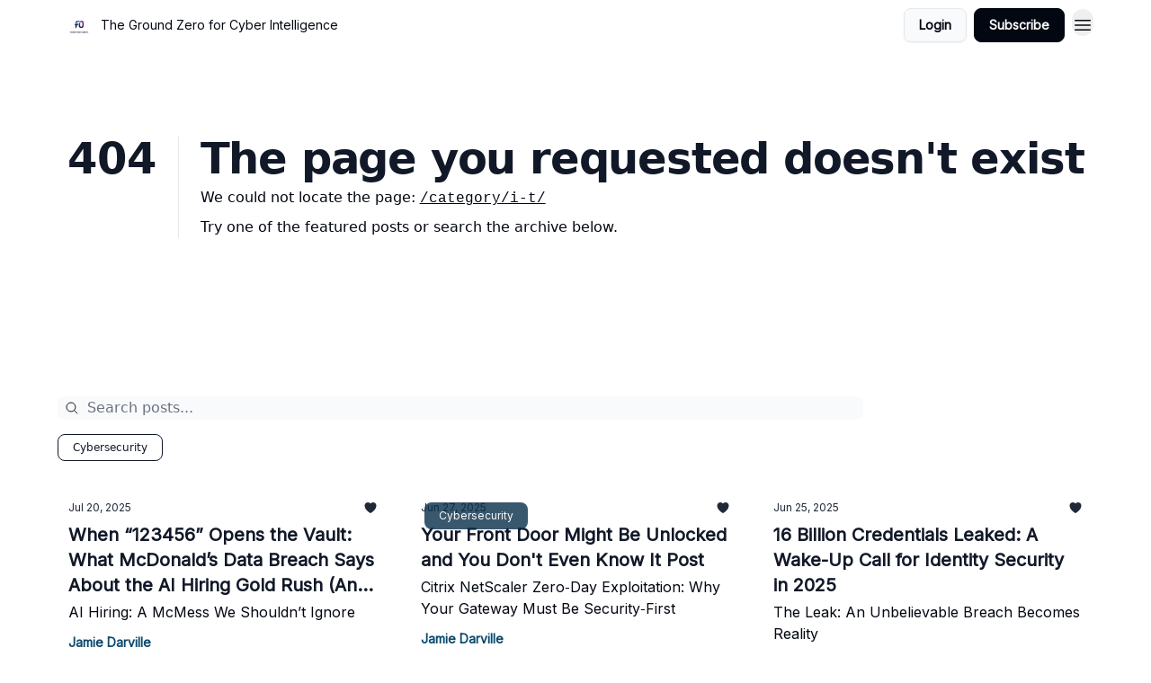

--- FILE ---
content_type: application/javascript; charset=UTF-8
request_url: https://fzer0.com/assets/index-Dvnv69vE.js
body_size: -690
content:

!function(){try{var e="undefined"!=typeof window?window:"undefined"!=typeof global?global:"undefined"!=typeof globalThis?globalThis:"undefined"!=typeof self?self:{},n=(new e.Error).stack;n&&(e._sentryDebugIds=e._sentryDebugIds||{},e._sentryDebugIds[n]="69343e26-4566-5d76-82cf-b9342a0ebdf7")}catch(e){}}();
import{g as c}from"./index-BBzaG9bH.js";var n={exports:{}};/*!
	Copyright (c) 2018 Jed Watson.
	Licensed under the MIT License (MIT), see
	http://jedwatson.github.io/classnames
*/var a;function p(){return a||(a=1,function(o){(function(){var f={}.hasOwnProperty;function e(){for(var t="",r=0;r<arguments.length;r++){var s=arguments[r];s&&(t=i(t,u(s)))}return t}function u(t){if(typeof t=="string"||typeof t=="number")return t;if(typeof t!="object")return"";if(Array.isArray(t))return e.apply(null,t);if(t.toString!==Object.prototype.toString&&!t.toString.toString().includes("[native code]"))return t.toString();var r="";for(var s in t)f.call(t,s)&&t[s]&&(r=i(r,s));return r}function i(t,r){return r?t?t+" "+r:t+r:t}o.exports?(e.default=e,o.exports=e):window.classNames=e})()}(n)),n.exports}var l=p();const x=c(l);export{x as c};
//# sourceMappingURL=index-Dvnv69vE.js.map

//# debugId=69343e26-4566-5d76-82cf-b9342a0ebdf7


--- FILE ---
content_type: application/javascript; charset=UTF-8
request_url: https://fzer0.com/assets/index-D0OCZx7A.js
body_size: 3586
content:

!function(){try{var e="undefined"!=typeof window?window:"undefined"!=typeof global?global:"undefined"!=typeof globalThis?globalThis:"undefined"!=typeof self?self:{},n=(new e.Error).stack;n&&(e._sentryDebugIds=e._sentryDebugIds||{},e._sentryDebugIds[n]="8033de6f-218b-5a24-a7c4-285f15138d35")}catch(e){}}();
import{r as c}from"./index-BBzaG9bH.js";let T={data:""},F=e=>typeof window=="object"?((e?e.querySelector("#_goober"):window._goober)||Object.assign((e||document.head).appendChild(document.createElement("style")),{innerHTML:" ",id:"_goober"})).firstChild:e||T,_=/(?:([\u0080-\uFFFF\w-%@]+) *:? *([^{;]+?);|([^;}{]*?) *{)|(}\s*)/g,H=/\/\*[^]*?\*\/|  +/g,z=/\n+/g,b=(e,t)=>{let r="",i="",n="";for(let a in e){let o=e[a];a[0]=="@"?a[1]=="i"?r=a+" "+o+";":i+=a[1]=="f"?b(o,a):a+"{"+b(o,a[1]=="k"?"":t)+"}":typeof o=="object"?i+=b(o,t?t.replace(/([^,])+/g,s=>a.replace(/([^,]*:\S+\([^)]*\))|([^,])+/g,l=>/&/.test(l)?l.replace(/&/g,s):s?s+" "+l:l)):a):o!=null&&(a=/^--/.test(a)?a:a.replace(/[A-Z]/g,"-$&").toLowerCase(),n+=b.p?b.p(a,o):a+":"+o+";")}return r+(t&&n?t+"{"+n+"}":n)+i},y={},P=e=>{if(typeof e=="object"){let t="";for(let r in e)t+=r+P(e[r]);return t}return e},L=(e,t,r,i,n)=>{let a=P(e),o=y[a]||(y[a]=(l=>{let d=0,p=11;for(;d<l.length;)p=101*p+l.charCodeAt(d++)>>>0;return"go"+p})(a));if(!y[o]){let l=a!==e?e:(d=>{let p,f,m=[{}];for(;p=_.exec(d.replace(H,""));)p[4]?m.shift():p[3]?(f=p[3].replace(z," ").trim(),m.unshift(m[0][f]=m[0][f]||{})):m[0][p[1]]=p[2].replace(z," ").trim();return m[0]})(e);y[o]=b(n?{["@keyframes "+o]:l}:l,r?"":"."+o)}let s=r&&y.g?y.g:null;return r&&(y.g=y[o]),((l,d,p,f)=>{f?d.data=d.data.replace(f,l):d.data.indexOf(l)===-1&&(d.data=p?l+d.data:d.data+l)})(y[o],t,i,s),o},R=(e,t,r)=>e.reduce((i,n,a)=>{let o=t[a];if(o&&o.call){let s=o(r),l=s&&s.props&&s.props.className||/^go/.test(s)&&s;o=l?"."+l:s&&typeof s=="object"?s.props?"":b(s,""):s===!1?"":s}return i+n+(o??"")},"");function j(e){let t=this||{},r=e.call?e(t.p):e;return L(r.unshift?r.raw?R(r,[].slice.call(arguments,1),t.p):r.reduce((i,n)=>Object.assign(i,n&&n.call?n(t.p):n),{}):r,F(t.target),t.g,t.o,t.k)}let I,A,N;j.bind({g:1});let h=j.bind({k:1});function U(e,t,r,i){b.p=t,I=e,A=r,N=i}function v(e,t){let r=this||{};return function(){let i=arguments;function n(a,o){let s=Object.assign({},a),l=s.className||n.className;r.p=Object.assign({theme:A&&A()},s),r.o=/ *go\d+/.test(l),s.className=j.apply(r,i)+(l?" "+l:"");let d=e;return e[0]&&(d=s.as||e,delete s.as),N&&d[0]&&N(s),I(d,s)}return n}}var V=e=>typeof e=="function",O=(e,t)=>V(e)?e(t):e,q=(()=>{let e=0;return()=>(++e).toString()})(),S=(()=>{let e;return()=>{if(e===void 0&&typeof window<"u"){let t=matchMedia("(prefers-reduced-motion: reduce)");e=!t||t.matches}return e}})(),Y=20,M=(e,t)=>{switch(t.type){case 0:return{...e,toasts:[t.toast,...e.toasts].slice(0,Y)};case 1:return{...e,toasts:e.toasts.map(a=>a.id===t.toast.id?{...a,...t.toast}:a)};case 2:let{toast:r}=t;return M(e,{type:e.toasts.find(a=>a.id===r.id)?1:0,toast:r});case 3:let{toastId:i}=t;return{...e,toasts:e.toasts.map(a=>a.id===i||i===void 0?{...a,dismissed:!0,visible:!1}:a)};case 4:return t.toastId===void 0?{...e,toasts:[]}:{...e,toasts:e.toasts.filter(a=>a.id!==t.toastId)};case 5:return{...e,pausedAt:t.time};case 6:let n=t.time-(e.pausedAt||0);return{...e,pausedAt:void 0,toasts:e.toasts.map(a=>({...a,pauseDuration:a.pauseDuration+n}))}}},D=[],x={toasts:[],pausedAt:void 0},w=e=>{x=M(x,e),D.forEach(t=>{t(x)})},Z={blank:4e3,error:4e3,success:2e3,loading:1/0,custom:4e3},B=(e={})=>{let[t,r]=c.useState(x),i=c.useRef(x);c.useEffect(()=>(i.current!==x&&r(x),D.push(r),()=>{let a=D.indexOf(r);a>-1&&D.splice(a,1)}),[]);let n=t.toasts.map(a=>{var o,s,l;return{...e,...e[a.type],...a,removeDelay:a.removeDelay||((o=e[a.type])==null?void 0:o.removeDelay)||e?.removeDelay,duration:a.duration||((s=e[a.type])==null?void 0:s.duration)||e?.duration||Z[a.type],style:{...e.style,...(l=e[a.type])==null?void 0:l.style,...a.style}}});return{...t,toasts:n}},J=(e,t="blank",r)=>({createdAt:Date.now(),visible:!0,dismissed:!1,type:t,ariaProps:{role:"status","aria-live":"polite"},message:e,pauseDuration:0,...r,id:r?.id||q()}),$=e=>(t,r)=>{let i=J(t,e,r);return w({type:2,toast:i}),i.id},u=(e,t)=>$("blank")(e,t);u.error=$("error");u.success=$("success");u.loading=$("loading");u.custom=$("custom");u.dismiss=e=>{w({type:3,toastId:e})};u.remove=e=>w({type:4,toastId:e});u.promise=(e,t,r)=>{let i=u.loading(t.loading,{...r,...r?.loading});return typeof e=="function"&&(e=e()),e.then(n=>{let a=t.success?O(t.success,n):void 0;return a?u.success(a,{id:i,...r,...r?.success}):u.dismiss(i),n}).catch(n=>{let a=t.error?O(t.error,n):void 0;a?u.error(a,{id:i,...r,...r?.error}):u.dismiss(i)}),e};var K=(e,t)=>{w({type:1,toast:{id:e,height:t}})},W=()=>{w({type:5,time:Date.now()})},E=new Map,X=1e3,G=(e,t=X)=>{if(E.has(e))return;let r=setTimeout(()=>{E.delete(e),w({type:4,toastId:e})},t);E.set(e,r)},Q=e=>{let{toasts:t,pausedAt:r}=B(e);c.useEffect(()=>{if(r)return;let a=Date.now(),o=t.map(s=>{if(s.duration===1/0)return;let l=(s.duration||0)+s.pauseDuration-(a-s.createdAt);if(l<0){s.visible&&u.dismiss(s.id);return}return setTimeout(()=>u.dismiss(s.id),l)});return()=>{o.forEach(s=>s&&clearTimeout(s))}},[t,r]);let i=c.useCallback(()=>{r&&w({type:6,time:Date.now()})},[r]),n=c.useCallback((a,o)=>{let{reverseOrder:s=!1,gutter:l=8,defaultPosition:d}=o||{},p=t.filter(g=>(g.position||d)===(a.position||d)&&g.height),f=p.findIndex(g=>g.id===a.id),m=p.filter((g,C)=>C<f&&g.visible).length;return p.filter(g=>g.visible).slice(...s?[m+1]:[0,m]).reduce((g,C)=>g+(C.height||0)+l,0)},[t]);return c.useEffect(()=>{t.forEach(a=>{if(a.dismissed)G(a.id,a.removeDelay);else{let o=E.get(a.id);o&&(clearTimeout(o),E.delete(a.id))}})},[t]),{toasts:t,handlers:{updateHeight:K,startPause:W,endPause:i,calculateOffset:n}}},ee=h`
from {
  transform: scale(0) rotate(45deg);
	opacity: 0;
}
to {
 transform: scale(1) rotate(45deg);
  opacity: 1;
}`,te=h`
from {
  transform: scale(0);
  opacity: 0;
}
to {
  transform: scale(1);
  opacity: 1;
}`,ae=h`
from {
  transform: scale(0) rotate(90deg);
	opacity: 0;
}
to {
  transform: scale(1) rotate(90deg);
	opacity: 1;
}`,re=v("div")`
  width: 20px;
  opacity: 0;
  height: 20px;
  border-radius: 10px;
  background: ${e=>e.primary||"#ff4b4b"};
  position: relative;
  transform: rotate(45deg);

  animation: ${ee} 0.3s cubic-bezier(0.175, 0.885, 0.32, 1.275)
    forwards;
  animation-delay: 100ms;

  &:after,
  &:before {
    content: '';
    animation: ${te} 0.15s ease-out forwards;
    animation-delay: 150ms;
    position: absolute;
    border-radius: 3px;
    opacity: 0;
    background: ${e=>e.secondary||"#fff"};
    bottom: 9px;
    left: 4px;
    height: 2px;
    width: 12px;
  }

  &:before {
    animation: ${ae} 0.15s ease-out forwards;
    animation-delay: 180ms;
    transform: rotate(90deg);
  }
`,se=h`
  from {
    transform: rotate(0deg);
  }
  to {
    transform: rotate(360deg);
  }
`,ie=v("div")`
  width: 12px;
  height: 12px;
  box-sizing: border-box;
  border: 2px solid;
  border-radius: 100%;
  border-color: ${e=>e.secondary||"#e0e0e0"};
  border-right-color: ${e=>e.primary||"#616161"};
  animation: ${se} 1s linear infinite;
`,oe=h`
from {
  transform: scale(0) rotate(45deg);
	opacity: 0;
}
to {
  transform: scale(1) rotate(45deg);
	opacity: 1;
}`,ne=h`
0% {
	height: 0;
	width: 0;
	opacity: 0;
}
40% {
  height: 0;
	width: 6px;
	opacity: 1;
}
100% {
  opacity: 1;
  height: 10px;
}`,le=v("div")`
  width: 20px;
  opacity: 0;
  height: 20px;
  border-radius: 10px;
  background: ${e=>e.primary||"#61d345"};
  position: relative;
  transform: rotate(45deg);

  animation: ${oe} 0.3s cubic-bezier(0.175, 0.885, 0.32, 1.275)
    forwards;
  animation-delay: 100ms;
  &:after {
    content: '';
    box-sizing: border-box;
    animation: ${ne} 0.2s ease-out forwards;
    opacity: 0;
    animation-delay: 200ms;
    position: absolute;
    border-right: 2px solid;
    border-bottom: 2px solid;
    border-color: ${e=>e.secondary||"#fff"};
    bottom: 6px;
    left: 6px;
    height: 10px;
    width: 6px;
  }
`,de=v("div")`
  position: absolute;
`,ce=v("div")`
  position: relative;
  display: flex;
  justify-content: center;
  align-items: center;
  min-width: 20px;
  min-height: 20px;
`,pe=h`
from {
  transform: scale(0.6);
  opacity: 0.4;
}
to {
  transform: scale(1);
  opacity: 1;
}`,ue=v("div")`
  position: relative;
  transform: scale(0.6);
  opacity: 0.4;
  min-width: 20px;
  animation: ${pe} 0.3s 0.12s cubic-bezier(0.175, 0.885, 0.32, 1.275)
    forwards;
`,me=({toast:e})=>{let{icon:t,type:r,iconTheme:i}=e;return t!==void 0?typeof t=="string"?c.createElement(ue,null,t):t:r==="blank"?null:c.createElement(ce,null,c.createElement(ie,{...i}),r!=="loading"&&c.createElement(de,null,r==="error"?c.createElement(re,{...i}):c.createElement(le,{...i})))},fe=e=>`
0% {transform: translate3d(0,${e*-200}%,0) scale(.6); opacity:.5;}
100% {transform: translate3d(0,0,0) scale(1); opacity:1;}
`,ge=e=>`
0% {transform: translate3d(0,0,-1px) scale(1); opacity:1;}
100% {transform: translate3d(0,${e*-150}%,-1px) scale(.6); opacity:0;}
`,ye="0%{opacity:0;} 100%{opacity:1;}",he="0%{opacity:1;} 100%{opacity:0;}",be=v("div")`
  display: flex;
  align-items: center;
  background: #fff;
  color: #363636;
  line-height: 1.3;
  will-change: transform;
  box-shadow: 0 3px 10px rgba(0, 0, 0, 0.1), 0 3px 3px rgba(0, 0, 0, 0.05);
  max-width: 350px;
  pointer-events: auto;
  padding: 8px 10px;
  border-radius: 8px;
`,ve=v("div")`
  display: flex;
  justify-content: center;
  margin: 4px 10px;
  color: inherit;
  flex: 1 1 auto;
  white-space: pre-line;
`,xe=(e,t)=>{let r=e.includes("top")?1:-1,[i,n]=S()?[ye,he]:[fe(r),ge(r)];return{animation:t?`${h(i)} 0.35s cubic-bezier(.21,1.02,.73,1) forwards`:`${h(n)} 0.4s forwards cubic-bezier(.06,.71,.55,1)`}},we=c.memo(({toast:e,position:t,style:r,children:i})=>{let n=e.height?xe(e.position||t||"top-center",e.visible):{opacity:0},a=c.createElement(me,{toast:e}),o=c.createElement(ve,{...e.ariaProps},O(e.message,e));return c.createElement(be,{className:e.className,style:{...n,...r,...e.style}},typeof i=="function"?i({icon:a,message:o}):c.createElement(c.Fragment,null,a,o))});U(c.createElement);var Ee=({id:e,className:t,style:r,onHeightUpdate:i,children:n})=>{let a=c.useCallback(o=>{if(o){let s=()=>{let l=o.getBoundingClientRect().height;i(e,l)};s(),new MutationObserver(s).observe(o,{subtree:!0,childList:!0,characterData:!0})}},[e,i]);return c.createElement("div",{ref:a,className:t,style:r},n)},$e=(e,t)=>{let r=e.includes("top"),i=r?{top:0}:{bottom:0},n=e.includes("center")?{justifyContent:"center"}:e.includes("right")?{justifyContent:"flex-end"}:{};return{left:0,right:0,display:"flex",position:"absolute",transition:S()?void 0:"all 230ms cubic-bezier(.21,1.02,.73,1)",transform:`translateY(${t*(r?1:-1)}px)`,...i,...n}},ke=j`
  z-index: 9999;
  > * {
    pointer-events: auto;
  }
`,k=16,Oe=({reverseOrder:e,position:t="top-center",toastOptions:r,gutter:i,children:n,containerStyle:a,containerClassName:o})=>{let{toasts:s,handlers:l}=Q(r);return c.createElement("div",{id:"_rht_toaster",style:{position:"fixed",zIndex:9999,top:k,left:k,right:k,bottom:k,pointerEvents:"none",...a},className:o,onMouseEnter:l.startPause,onMouseLeave:l.endPause},s.map(d=>{let p=d.position||t,f=l.calculateOffset(d,{reverseOrder:e,gutter:i,defaultPosition:t}),m=$e(p,f);return c.createElement(Ee,{id:d.id,key:d.id,onHeightUpdate:l.updateHeight,className:d.visible?ke:"",style:m},d.type==="custom"?O(d.message,d):n?n(d):c.createElement(we,{toast:d,position:p}))}))},je=u;export{Oe as O,je as V,u as c};
//# sourceMappingURL=index-D0OCZx7A.js.map

//# debugId=8033de6f-218b-5a24-a7c4-285f15138d35


--- FILE ---
content_type: application/javascript; charset=UTF-8
request_url: https://fzer0.com/assets/index-D9-8LWjB.js
body_size: -910
content:

!function(){try{var e="undefined"!=typeof window?window:"undefined"!=typeof global?global:"undefined"!=typeof globalThis?globalThis:"undefined"!=typeof self?self:{},n=(new e.Error).stack;n&&(e._sentryDebugIds=e._sentryDebugIds||{},e._sentryDebugIds[n]="7dcf4fc7-4d1f-58c6-9b88-e14f30963907")}catch(e){}}();
import{j as o}from"./jsx-runtime-D_zvdyIk.js";import{c as a}from"./index-Dvnv69vE.js";const n=({children:e,bgColor:s,className:r})=>o.jsx("div",{style:{...s&&{backgroundColor:s}},className:a("min-h-screen overflow-x-hidden",r),children:e});export{n as P};
//# sourceMappingURL=index-D9-8LWjB.js.map

//# debugId=7dcf4fc7-4d1f-58c6-9b88-e14f30963907
